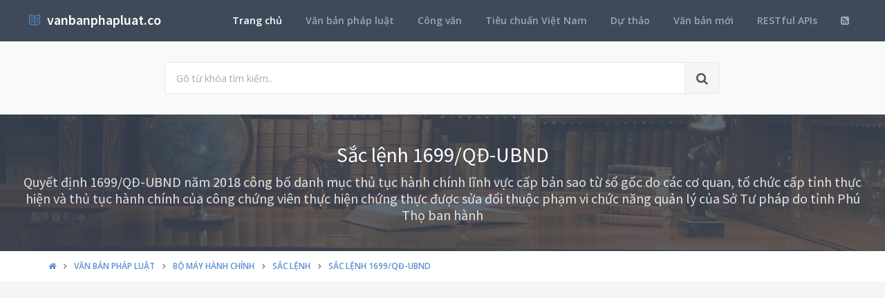

--- FILE ---
content_type: text/html; charset=utf-8
request_url: https://vanbanphapluat.co/quyet-dinh-1699-qd-ubnd-2018-cong-bo-thu-tuc-hanh-chinh-linh-vuc-cap-ban-sao-tu-so-goc-phu-tho
body_size: 12378
content:
<!DOCTYPE html>
<!--[if IE 9]>         <html class="ie9 no-focus" lang="en"> <![endif]-->
<!--[if gt IE 9]><!-->
<html class="no-focus" lang="en">
<!--<![endif]-->
<head>
    <meta charset="utf-8">
    <title>Quyết định 1699/QĐ-UBND 2018 c&#244;ng bố thủ tục h&#224;nh ch&#237;nh lĩnh vực cấp bản sao từ sổ gốc Ph&#250; Thọ</title>
    <meta name="author" content="vanbanphapluat.co">
    <meta name="viewport" content="width=device-width, initial-scale=1.0, maximum-scale=1.0, user-scalable=no">
    
    <link rel="canonical" href="https://vanbanphapluat.co/quyet-dinh-1699-qd-ubnd-2018-cong-bo-thu-tuc-hanh-chinh-linh-vuc-cap-ban-sao-tu-so-goc-phu-tho" />
    <link rel="alternate" type="application/rss+xml" title="Văn bản ph&#225;p luật: Quyết định 1699/QĐ-UBND 2018 c&#244;ng bố thủ tục h&#224;nh ch&#237;nh lĩnh vực cấp bản sao từ sổ gốc Ph&#250; Thọ RSS Feed" href="/rss/loai-van-ban/sac-lenh" />
    <meta property="article:section" content="Quyết định 1699/QĐ-UBND 2018 c&#244;ng bố thủ tục h&#224;nh ch&#237;nh lĩnh vực cấp bản sao từ sổ gốc Ph&#250; Thọ" />
    <meta name="description" content="Ng&#224;y 18/07/2018,Tỉnh Ph&#250; Thọ đ&#227; ban h&#224;nh Quyết định 1699/QĐ-UBND 2018 c&#244;ng bố thủ tục h&#224;nh ch&#237;nh lĩnh vực cấp bản sao từ sổ gốc Ph&#250; Thọ Thuộc lĩnh vực Bộ m&#225;y h&#224;nh ch&#237;nh v&#224; sẽ c&#243; hiệu lực kể từ ng&#224;y 18/07/2018" />
    <meta name="keywords" content="1699/QĐ-UBND, Sắc lệnh, Văn bản ph&#225;p luật, Tỉnh Ph&#250; Thọ, B&#249;i Minh Ch&#226;u, Bộ m&#225;y h&#224;nh ch&#237;nh" />
    <meta name="twitter:site" content="vanbanphapluat.co">
    <meta name="twitter:title" content="Quyết định 1699/QĐ-UBND 2018 c&#244;ng bố thủ tục h&#224;nh ch&#237;nh lĩnh vực cấp bản sao từ sổ gốc Ph&#250; Thọ">
    <meta name="twitter:description" content="Ng&#224;y 18/07/2018,Tỉnh Ph&#250; Thọ đ&#227; ban h&#224;nh Quyết định 1699/QĐ-UBND 2018 c&#244;ng bố thủ tục h&#224;nh ch&#237;nh lĩnh vực cấp bản sao từ sổ gốc Ph&#250; Thọ Thuộc lĩnh vực Bộ m&#225;y h&#224;nh ch&#237;nh v&#224; sẽ c&#243; hiệu lực kể từ ng&#224;y 18/07/2018">
    <meta name="twitter:url" content="https://vanbanphapluat.co/quyet-dinh-1699-qd-ubnd-2018-cong-bo-thu-tuc-hanh-chinh-linh-vuc-cap-ban-sao-tu-so-goc-phu-tho">
    <meta property="og:title" content="Quyết định 1699/QĐ-UBND 2018 c&#244;ng bố thủ tục h&#224;nh ch&#237;nh lĩnh vực cấp bản sao từ sổ gốc Ph&#250; Thọ" />
    <meta property="og:description" content="Ng&#224;y 18/07/2018,Tỉnh Ph&#250; Thọ đ&#227; ban h&#224;nh Quyết định 1699/QĐ-UBND 2018 c&#244;ng bố thủ tục h&#224;nh ch&#237;nh lĩnh vực cấp bản sao từ sổ gốc Ph&#250; Thọ Thuộc lĩnh vực Bộ m&#225;y h&#224;nh ch&#237;nh v&#224; sẽ c&#243; hiệu lực kể từ ng&#224;y 18/07/2018" />
    <meta property="og:url" content="https://vanbanphapluat.co/quyet-dinh-1699-qd-ubnd-2018-cong-bo-thu-tuc-hanh-chinh-linh-vuc-cap-ban-sao-tu-so-goc-phu-tho" />


    <link rel="shortcut icon" href="/Content/assets/icon/favicon.png">

    <link rel="icon" type="image/png" href="/Content/assets/icon/favicon.png" sizes="256x256">
    <link rel="icon" type="image/png" href="/Content/assets/icon/favicon_128.png" sizes="128x128">
    <link rel="icon" type="image/png" href="/Content/assets/icon/favicon_64.png" sizes="64x64">
    <link rel="icon" type="image/png" href="/Content/assets/icon/favicon_48.png" sizes="48x48">
    <link rel="apple-touch-icon" sizes="256x256" href="/Content/assets/icon/favicon.png">
    <link rel="apple-touch-icon" sizes="128x128" href="/Content/assets/icon/favicon_128.png">
    <link rel="apple-touch-icon" sizes="64x64" href="/Content/assets/icon/favicon_64.png">
    <link rel="apple-touch-icon" sizes="48x48" href="/Content/assets/icon/favicon_48.png">


    <link rel="preload" href="/Content/assets/fonts/fontawesome-webfont.woff2?v=4.7.0" as="font" type="woff2/font" />
    <link rel="preload" href="/Content/assets/fonts/Simple-Line-Icons.woff" as="font" type="woff2/font" />

    <link rel="preload" href="/styles_v3.css" as="style" onload="this.onload=null;this.rel='stylesheet'">
    <link rel="preload" href="//fonts.googleapis.com/css?family=Source+Sans+Pro:300,400,400italic,600,700%7COpen+Sans:300,400,400italic,600,700&display=swap" as="style" onload="this.onload=null;this.rel='stylesheet'">
    <noscript>
        <link rel="stylesheet" href="/styles_v3.css">
        <link rel="stylesheet" href="//fonts.googleapis.com/css?family=Source+Sans+Pro:300,400,400italic,600,700%7COpen+Sans:300,400,400italic,600,700&display=swap">
    </noscript>

</head>
<body>
    <div id="page-container" class="side-scroll header-navbar-transparent enable-cookies">

        <!-- Header -->
        <header id="header-navbar" class="content-mini content-mini-full" style="background:#3e4a59;">
            <div class="content-boxed">
                <ul class="nav-header pull-right">
                    <li class="hidden-md hidden-lg">
                        <button class="btn btn-link text-white pull-right" data-toggle="class-toggle" data-target=".js-nav-main-header" data-class="nav-main-header-o" type="button">
                            <i class="fa fa-navicon"></i>
                        </button>
                    </li>
                </ul>
                <!-- Main Header Navigation -->
                <ul class="js-nav-main-header nav-main-header pull-right">
                    <li class="text-right hidden-md hidden-lg">
                        <button class="btn btn-link text-white" data-toggle="class-toggle" data-target=".js-nav-main-header" data-class="nav-main-header-o" type="button">
                            <i class="fa fa-address-book"></i>
                        </button>
                    </li>
                    <li><a class="active" href="/">Trang chủ</a></li>
                    <li><a href="/csdl/van-ban-phap-luat">Văn bản pháp luật</a></li>
                    <li><a href="/csdl/cong-van">Công văn</a></li>
                    <li><a href="/csdl/tcvn">Tiêu chuẩn Việt Nam</a></li>
                    <li><a href="/csdl/du-thao">Dự thảo</a></li>
                    <li><a href="/van-ban-moi">Văn bản mới</a></li>
                    <li><a href="/restful-api">RESTful APIs</a></li>
                    <li><a href="/rss"><i class="fa fa-rss-square"></i></a></li>
                </ul>
                <!-- END Main Header Navigation -->
                <!-- Header Navigation Left -->
                <ul class="nav-header pull-left">
                    <li class="header-content">
                        <a class="h5" href="/" title="Hệ thống Văn bản pháp luật Việt Nam">
                            <i class="si si-book-open text-primary"></i>  &nbsp;<span class="h4 font-w600 text-white"> vanbanphapluat.co</span>
                        </a>
                    </li>
                </ul>
                <!-- END Header Navigation Left -->
            </div>
        </header>
        <!-- END Header -->
        <!-- Main Container -->
        <main id="main-container">
            <div class="bg-gray-lighter">
                <section class="content content-full content-boxed">
                    <!-- Section Content -->
                    <div class="row">
                        <div class="col-sm-8 col-sm-offset-2">

                            <form action="/tim-kiem" method="get">
                                <div class="input-group input-group-lg">
                                    <input class="form-control" id="kwd" name="kwd" type="text" placeholder="Gõ từ khóa tìm kiếm.." onfocus="$('#search-node').show()" onblur="$('#search-node').hide()">
                                    <div class="input-group-btn">
                                        <button class="btn btn-default"><i class="fa fa-search"></i></button>
                                    </div>
                                </div>
                            </form>
                            <div class="push-10-t" style="display:none;" id="search-node">
                                <p>
                                    <strong>Hướng dẫn tìm kiếm</strong><br />
                                    Nhập bất cứ thông tin bạn muốn tìm. Ví dụ: <span class="text-primary">Số hiệu</span>, <span class="text-primary">Loại văn bản</span>, <span class="text-primary">Lĩnh vực</span>, <span class="text-primary">Cơ quan ban hành</span>, <span class="text-primary">Người ký</span>...<br />
                                    Để tìm chính xác, hãy nhập từ khóa tìm kiếm trong ngoặc kép hoặc kết hợp các từ khóa. Ví dụ: <span class="text-primary">"Từ khóa 1"</span> <span class="text-primary">"Từ khóa 2"</span>...<br />
                                    Để thu hẹp phạm vi tìm kiếm bạn có thể sử dụng chức năng lọc văn bản bên dưới.
                                </p>
                            </div>
                        </div>
                    </div>
                    <!-- END Section Content -->
                </section>

            </div>
            


<div itemscope itemtype="http://schema.org/Article">
    <div itemprop="publisher" itemscope itemtype="https://schema.org/Organization">
        <meta itemprop="name" content="Văn bản pháp luật Việt Nam - www.vanbanphapluat.co">
        <div itemprop="logo" itemscope itemtype="https://schema.org/ImageObject">
            <meta itemprop="url" content="https://vanbanphapluat.co/Content/assets/logo.png">
            <meta itemprop="width" content="610">
            <meta itemprop="height" content="144">
        </div>
    </div>
    <meta itemscope itemprop="mainEntityOfPage" itemtype="https://schema.org/WebPage" itemid="https://vanbanphapluat.co/quyet-dinh-1699-qd-ubnd-2018-cong-bo-thu-tuc-hanh-chinh-linh-vuc-cap-ban-sao-tu-so-goc-phu-tho" />
        <meta itemprop="datePublished" content="2018-07-18T00:00:00+07:00" />
    <meta itemprop="dateModified" content="2018-07-20T00:00:00+07:00" />

    <div class="bg-image" style="background-image: url('/Content/assets/lib_bg.jpg');">
        <div class="bg-primary-dark-op">
            <section class="content content-full content-boxed">
                <div class="push-10-t push-10 text-center">
                    <h1 itemprop="headline" class="h2 text-white push-10 animated fadeInDown" data-toggle="appear" data-class="animated fadeInDown">Sắc lệnh 1699/QĐ-UBND</h1>
                        <h2 itemprop="description" class="h4 text-white-op animated fadeInDown" data-toggle="appear" data-class="animated fadeInDown">Quyết định 1699/QĐ-UBND năm 2018 c&#244;ng bố danh mục thủ tục h&#224;nh ch&#237;nh lĩnh vực cấp bản sao từ sổ gốc do c&#225;c cơ quan, tổ chức cấp tỉnh thực hiện v&#224; thủ tục h&#224;nh ch&#237;nh của c&#244;ng chứng vi&#234;n thực hiện chứng thực được sửa đổi thuộc phạm vi chức năng quản l&#253; của Sở Tư ph&#225;p do tỉnh Ph&#250; Thọ ban h&#224;nh</h2>
                </div>
            </section>
        </div>
    </div>
    <div class="bg-white">
        <section class="content content-mini content-mini-full content-boxed overflow-hidden">
            <div class="breadcrumbs">
                <div class="container">
                    <ol class="pull-left breadcrumb" itemscope itemtype="http://schema.org/BreadcrumbList">
                        <li itemprop="itemListElement" itemscope itemtype="http://schema.org/ListItem">
                            <a itemprop="item" href="/"><i itemprop="name" content="Trang chủ" class="fa fa-home"></i></a>
                            <meta itemprop="position" content="1" />
                        </li>
                        <li itemprop="itemListElement" itemscope itemtype="http://schema.org/ListItem">
                            <a itemprop="item" href="/csdl/van-ban-phap-luat"><span itemprop="name" content="Văn bản ph&#225;p luật">Văn bản ph&#225;p luật</span></a>
                            <meta itemprop="position" content="2" />
                        </li>

                            <li itemprop="itemListElement" itemscope itemtype="http://schema.org/ListItem">
                                <a itemprop="item" href="/linh-vuc/bo-may-hanh-chinh"><span itemprop="name" content="Văn bản ph&#225;p luật về Bộ m&#225;y h&#224;nh ch&#237;nh">Bộ m&#225;y h&#224;nh ch&#237;nh</span></a>
                                <meta itemprop="position" content="3" />
                            </li>
                            <li itemprop="itemListElement" itemscope itemtype="http://schema.org/ListItem">
                                <a itemprop="item" href="/linh-vuc/bo-may-hanh-chinh?l=sac-lenh"><span itemprop="name" content="Văn bản ph&#225;p luật về Bộ m&#225;y h&#224;nh ch&#237;nh - Sắc lệnh">Sắc lệnh</span></a>
                                <meta itemprop="position" content="4" />
                            </li>
                            <li itemprop="itemListElement" itemscope itemtype="http://schema.org/ListItem" class="active">
                                <a itemprop="item" href="/quyet-dinh-1699-qd-ubnd-2018-cong-bo-thu-tuc-hanh-chinh-linh-vuc-cap-ban-sao-tu-so-goc-phu-tho"><span itemprop="name" content="Quyết định 1699/QĐ-UBND 2018 c&#244;ng bố thủ tục h&#224;nh ch&#237;nh lĩnh vực cấp bản sao từ sổ gốc Ph&#250; Thọ">Sắc lệnh 1699/QĐ-UBND</span></a>
                                <meta itemprop="position" content="5" />
                            </li>
                    </ol>

                </div>

            </div>
        </section>
    </div>


    <section>
        <div class="container">
            <div class="row push-20-t" style="margin-bottom:-15px;">
                <div class="col-md-12">
                    <!-- vanbanphapluat_responsive_t8_2017 -->
<ins class="adsbygoogle"
     style="display:block"
     data-ad-client="ca-pub-4318815816536903"
     data-ad-slot="3896037042"
     data-ad-format="auto"></ins>
<script>
(adsbygoogle = window.adsbygoogle || []).push({});
</script>
                </div>
            </div>
        </div>
    </section>


    <section id="mainContent" class="content content-boxed overflow-hidden">
        <div class="row">
            <div class="col-md-12">
                <div class="block block-rounded">
                    <ul class="nav nav-tabs" data-toggle="tabs">
                        <li class="active">
                            <a href="#toan-van"><i class="si si-book-open"></i> Nội dung</a>
                        </li>
                        <li>
                            <a href="#luoc-do"><i class="fa fa-sitemap"></i> Lược đồ</a>
                        </li>
                        <li>
                            <a href="#van-ban-lien-quan"><i class="fa fa-object-group"></i> Văn bản liên quan</a>
                        </li>
                        <li>
                            <a href="#lich-su"><i class="fa fa-history"></i> Lịch sử hiệu lực</a>
                        </li>

                    </ul>
                    <div class="block-content tab-content">

                        <div class="tab-pane active" id="toan-van">
                            <div class="row">

                                <div class="col-md-8" itemprop="articleBody">

                                    
                                        <h2 class="push-10 h5">Nội dung toàn văn Quyết định 1699/QĐ-UBND 2018 c&#244;ng bố thủ tục h&#224;nh ch&#237;nh lĩnh vực cấp bản sao từ sổ gốc Ph&#250; Thọ</h2>
                                        <hr />

    

    <div>


<div>

<table border="0" cellspacing="0" cellpadding="0" style="border-collapse: collapse">
 <tbody><tr>
  <td width="223" valign="top" style="width: 167.4pt; padding: 0in 5.4pt 0in 5.4pt">
  <p align="center" style="margin-bottom: 6.0pt; text-align: center"><b><span style="font-size: 10.0pt">ỦY BAN NHÂN DÂN<br>
  TỈNH PHÚ THỌ<br>
  --------</span></b></p>
  </td>
  <td width="367" valign="top" style="width: 275.4pt; padding: 0in 5.4pt 0in 5.4pt">
  <p align="center" style="margin-bottom: 6.0pt; text-align: center"><b><span style="font-size: 10.0pt">CỘNG HÒA XÃ HỘI CHỦ NGHĨA VIỆT NAM<br>
  Độc lập - Tự do - Hạnh phúc <br>
  ---------------</span></b></p>
  </td>
 </tr>
 <tr>
  <td width="223" valign="top" style="width: 167.4pt; padding: 0in 5.4pt 0in 5.4pt">
  <p align="center" style="margin-bottom: 6.0pt; text-align: center"><span style="font-size: 10.0pt">Số: 1699/QĐ-UBND</span></p>
  </td>
  <td width="367" valign="top" style="width: 275.4pt; padding: 0in 5.4pt 0in 5.4pt">
  <p align="right" style="margin-bottom: 6.0pt; text-align: right"><i><span style="font-size: 10.0pt">Phú Thọ, ngày 18 tháng 7 năm 2018</span></i></p>
  </td>
 </tr>
</tbody></table>

<p style="margin-bottom: 6.0pt"><span style="font-size: 10.0pt">&nbsp;</span></p>

<p align="center" style="margin-bottom: 6.0pt; text-align: center"><b><span style="font-size: 12.0pt">QUYẾT ĐỊNH</span></b></p>

<p align="center" style="margin-bottom: 6.0pt; text-align: center"><span style="font-size: 10.0pt">VỀ VIỆC CÔNG BỐ DANH MỤC THỦ TỤC
HÀNH CHÍNH LĨNH VỰC CẤP BẢN SAO TỪ SỔ GỐC DO CÁC CƠ QUAN, TỔ CHỨC CẤP TỈNH THỰC
HIỆN VÀ THỦ TỤC HÀNH CHÍNH CỦA CÔNG CHỨNG VIÊN THỰC HIỆN CHỨNG THỰC ĐƯỢC SỬA
ĐỔI THUỘC PHẠM VI CHỨC NĂNG QUẢN LÝ CỦA SỞ TƯ PHÁP</span></p>

<p align="center" style="margin-bottom: 6.0pt; text-align: center"><b><span style="font-size: 12.0pt">CHỦ TỊCH ỦY BAN NHÂN DÂN TỈNH PHÚ
THỌ</span></b></p>

<p style="margin-bottom: 6.0pt"><i><span style="font-size: 10.0pt">Căn cứ Luật Tổ chức chính quyền địa phương ngày 19/6/2015;</span></i></p>

<p style="margin-bottom: 6.0pt"><i><span style="font-size: 10.0pt">Căn cứ Nghị định số <a class="ref" href="/nghi-dinh-63-2010-nd-cp-kiem-soat-thu-tuc-hanh-chinh" title="Nghị định 63/2010/NĐ-CP kiểm soát thủ tục hành chính">63/2010/NĐ-CP</a>  ngày 08/6/2010 của Chính
phủ về kiểm soát thủ tục hành chính;</span></i></p>

<p style="margin-bottom: 6.0pt"><i><span style="font-size: 10.0pt">Căn cứ Nghị định số <a class="ref" href="/nghi-dinh-92-2017-nd-cp-sua-doi-nghi-dinh-lien-quan-den-kiem-soat-thu-tuc-hanh-chinh" title="Nghị định 92/2017/NĐ-CP sửa đổi Nghị định liên quan đến kiểm soát thủ tục hành chính">92/2017/NĐ-CP</a>  ngày 07/8/2017 của Chính
phủ sửa đổi, bổ sung một số điều của các Nghị định liên quan đến kiểm soát thủ
tục hành chính;</span></i></p>

<p style="margin-bottom: 6.0pt"><i><span style="font-size: 10.0pt">Căn cứ Thông tư số <a class="ref" href="/thong-tu-02-2017-tt-vpcp-huong-dan-ve-nghiep-vu-kiem-soat-thu-tuc-hanh-chinh" title="Thông tư 02/2017/TT-VPCP hướng dẫn về nghiệp vụ kiểm soát thủ tục hành chính">02/2017/TT-VPCP</a>  ngày 31/10/2017 của Bộ
trưởng, Chủ nhiệm Văn phòng Chính phủ hướng dẫn về nghiệp vụ kiểm soát thủ tục
hành chính;</span></i></p>

<p style="margin-bottom: 6.0pt"><i><span style="font-size: 10.0pt">Căn cứ Quyết định số <a class="ref" href="/quyet-dinh-1024-qd-btp-2018-cong-bo-thu-tuc-hanh-chinh-duoc-sua-doi-linh-vuc-chung-thuc" title="Quyết định 1024/QĐ-BTP 2018 công bố thủ tục hành chính được sửa đổi lĩnh vực chứng thực">1024/QĐ-BTP</a>  ngày 09/5/2018 của Bộ
trưởng Bộ Tư pháp về việc công bố thủ tục hành chính được sửa đổi trong lĩnh
vực chứng thực thuộc phạm vi chức năng quản lý của Bộ Tư pháp;</span></i></p>

<p style="margin-bottom: 6.0pt"><i><span style="font-size: 10.0pt">Xét đề nghị của Giám đốc Sở Tư pháp,</span></i></p>

<p align="center" style="margin-bottom: 6.0pt; text-align: center"><b><span style="font-size: 12.0pt">QUYẾT ĐỊNH:</span></b></p>

<p style="margin-bottom: 6.0pt; background: white"><b><span lang="NL" style="font-size: 10.0pt; color: black">Đ</span></b><b><span lang="VI" style="font-size: 10.0pt; color: black">iều 1.</span></b><span lang="VI" style="font-size: 10.0pt; color: black">&nbsp;</span><span lang="NL" style="font-size: 10.0pt; color: black">Công bố kèm theo
Quyết định này Danh mục thủ tục hành chính lĩnh vực cấp bản sao từ sổ gốc do
các cơ quan, tổ chức cấp tỉnh thực hiện và thủ tục hành chính của công chứng
viên thực hiện chứng thực được sửa đổi thuộc phạm vi chức năng quản lý của Sở
Tư pháp.</span></p>

<p style="margin-bottom: 6.0pt; background: white"><b><span lang="VI" style="font-size: 10.0pt; color: black">Điều 2.</span></b><span lang="VI" style="font-size: 10.0pt; color: black">&nbsp;Quyết định
này có hiệu lực thi hành kể từ ngày ký</span><span style="font-size: 10.0pt; color: black">; </span></p>

<p style="margin-bottom: 6.0pt; background: white"><span style="font-size: 10.0pt; color: black">Các thủ tục hành chính
lĩnh vực </span><span lang="NL" style="font-size: 10.0pt; color: black">cấp bản sao từ sổ gốc và thủ tục hành chính của công chứng viên
thực hiện chứng thực </span><span style="font-size: 10.0pt; color: black">tại Quyết định số 1574/QĐ-UBND ngày 03/7/2017 của Chủ tịch UBND
tỉnh Phú Thọ, trái với Quyết định này hết hiệu lực thi hành.</span></p>

<p style="margin-bottom: 6.0pt; background: white"><b><span style="font-size: 10.0pt; color: black">Điều 3</span></b><span style="font-size: 10.0pt; color: black">. </span><span lang="NL" style="font-size: 10.0pt">Chánh Văn phòng UBND tỉnh; Giám đốc
Sở Tư pháp; Thủ trưởng các sở, ban, ngành; cơ quan, tổ chức quản lý Sổ gốc và
các tổ chức, cá nhân có liên quan chịu trách nhiệm thi hành Quyết định này./.</span></p>

<p style="margin-bottom: 6.0pt; background: white"><span lang="NL" style="font-size: 10.0pt">&nbsp;</span></p>

<table border="0" cellspacing="0" cellpadding="0" style="border-collapse: collapse">
 <tbody><tr>
  <td width="329" valign="top" style="width: 246.6pt; padding: 0in 5.4pt 0in 5.4pt">
  <p style="margin-bottom: 6.0pt"><b><i><span lang="NL" style="font-size: 8.0pt">&nbsp;</span></i></b></p>
  <p style="margin-bottom: 6.0pt"><b><i><span lang="NL" style="font-size: 10.0pt">Nơi nhận:</span></i></b><b><i><span lang="NL" style="font-size: 10.0pt"><br>
  </span></i></b><span lang="NL" style="font-size: 8.0pt">- Như
  Điều 3;<br>
  - Cục KSTTHC, Văn phòng Chính phủ;<br>
  - CT, các PCT UBND tỉnh;<br>
  - CVP, các PCVP UBND tỉnh;<br>
  - Chuyên viên NC1;<br>
  - Lưu: VT, KSTTHC (35b) .</span></p>
  </td>
  <td width="290" valign="top" style="width: 217.8pt; padding: 0in 5.4pt 0in 5.4pt">
  <p align="center" style="margin-bottom: 6.0pt; text-align: center"><b><span lang="NL" style="font-size: 10.0pt">CHỦ TỊCH<br>
  </span></b><span lang="NL" style="font-size: 10.0pt"><br>
  <br>
  </span><b><span lang="NL" style="font-size: 10.0pt"><br>
  <br>
  Bùi Minh Châu</span></b></p>
  </td>
 </tr>
</tbody></table>

</div>

<b><span lang="NL" style="font-size: 10.0pt; color: black"><br clear="all" style="page-break-before: always">
</span></b>

<div>

<p align="center" style="margin-bottom: 6.0pt; text-align: center"><b><span lang="NL" style="font-size: 12.0pt; color: black">DANH MỤC</span></b></p>

<p align="center" style="margin-bottom: 6.0pt; text-align: center"><span lang="NL" style="font-size: 10.0pt; color: black">THỦ TỤC HÀNH
CHÍNH LĨNH VỰC CẤP BẢN SAO TỪ SỔ GỐC DO CÁC CƠ QUAN, TỔ CHỨC CẤP TỈNH THỰC HIỆN
VÀ THỦ TỤC HÀNH CHÍNH CỦA CÔNG CHỨNG VIÊN THỰC HIỆN CHỨNG THỰC ĐƯỢC SỬA ĐỔI THUỘC
PHẠM VI CHỨC NĂNG QUẢN LÝ CỦA SỞ TƯ PHÁP<b><br>
</b><i>(Ban hành kèm theo Quyết định số&nbsp;&nbsp;&nbsp;&nbsp; /QĐ-UBND ngày&nbsp;&nbsp;&nbsp; tháng 7 năm 2018 của
Chủ tịch UBND tỉnh Phú Thọ)</i></span></p>

<table border="1" cellspacing="0" cellpadding="0" width="100%" style="width: 100.0%; border-collapse: collapse; border: none">
 <thead>
  <tr>
   <td width="47" style="width: 35.45pt; border: solid windowtext 1.0pt; padding: 1.4pt 5.4pt 1.4pt 5.4pt">
   <p align="center" style="margin-bottom: 6.0pt; text-align: center"><b><span style="font-size: 10.0pt; color: black">TT</span></b></p>
   </td>
   <td width="132" style="width: 99.25pt; border: solid windowtext 1.0pt; border-left: none; padding: 1.4pt 5.4pt 1.4pt 5.4pt">
   <p align="center" style="margin-bottom: 6.0pt; text-align: center"><b><span style="font-size: 10.0pt; color: black">Tên thủ tục hành
   chính</span></b></p>
   </td>
   <td width="255" style="width: 191.35pt; border: solid windowtext 1.0pt; border-left: none; padding: 1.4pt 5.4pt 1.4pt 5.4pt">
   <p align="center" style="margin-bottom: 6.0pt; text-align: center"><b><span style="font-size: 10.0pt; color: black">Thời hạn giải quyết</span></b></p>
   </td>
   <td width="208" style="width: 155.95pt; border: solid windowtext 1.0pt; border-left: none; padding: 1.4pt 5.4pt 1.4pt 5.4pt">
   <p align="center" style="margin-bottom: 6.0pt; text-align: center"><b><span style="font-size: 10.0pt; color: black">Địa điểm thực hiện</span></b></p>
   </td>
   <td width="94" style="width: 70.85pt; border: solid windowtext 1.0pt; border-left: none; padding: 1.4pt 5.4pt 1.4pt 5.4pt">
   <p align="center" style="margin-bottom: 6.0pt; text-align: center"><b><span style="font-size: 10.0pt; color: black">Phí, lệ phí (nếu có)</span></b></p>
   </td>
   <td width="236" style="width: 177.2pt; border: solid windowtext 1.0pt; border-left: none; padding: 1.4pt 5.4pt 1.4pt 5.4pt">
   <p align="center" style="margin-bottom: 6.0pt; text-align: center"><b><span style="font-size: 10.0pt; color: black">Văn bản quy phạm pháp
   luật quy định nội dung sửa đổi, bổ sung</span></b></p>
   </td>
  </tr>
 </thead>
 <tbody><tr>
  <td width="47" valign="top" style="width: 35.45pt; border: solid windowtext 1.0pt; border-top: none; padding: 1.4pt 5.4pt 1.4pt 5.4pt">
  <p style="margin-bottom: 6.0pt"><b><span style="font-size: 10.0pt; color: black">I</span></b></p>
  </td>
  <td width="926" colspan="5" style="width: 694.6pt; border-top: none; border-left: none; border-bottom: solid windowtext 1.0pt; border-right: solid windowtext 1.0pt; padding: 1.4pt 5.4pt 1.4pt 5.4pt">
  <p style="margin-bottom: 6.0pt"><b><span style="font-size: 10.0pt; color: black">THỦ TỤC HÀNH CHÍNH LĨNH VỰC CẤP BẢN </span></b><b><span lang="NL" style="font-size: 10.0pt; color: black">SAO TỪ SỔ GỐC
  DO CÁC CƠ QUAN, TỔ CHỨC CẤP TỈNH THỰC HIỆN</span></b></p>
  </td>
 </tr>
 <tr>
  <td width="47" valign="top" style="width: 35.45pt; border: solid windowtext 1.0pt; border-top: none; padding: 1.4pt 5.4pt 1.4pt 5.4pt">
  <p style="margin-bottom: 6.0pt"><span style="font-size: 10.0pt; color: black">1</span></p>
  </td>
  <td width="132" valign="top" style="width: 99.25pt; border-top: none; border-left: none; border-bottom: solid windowtext 1.0pt; border-right: solid windowtext 1.0pt; padding: 1.4pt 5.4pt 1.4pt 5.4pt">
  <p style="margin-bottom: 6.0pt"><span style="font-size: 10.0pt; color: black">Cấp bản sao từ sổ gốc</span></p>
  </td>
  <td width="255" valign="top" style="width: 191.35pt; border-top: none; border-left: none; border-bottom: solid windowtext 1.0pt; border-right: solid windowtext 1.0pt; padding: 1.4pt 5.4pt 1.4pt 5.4pt">
  <p style="margin-bottom: 6.0pt"><span style="font-size: 10.0pt; color: black">Trong ngày cơ quan, tổ chức tiếp nhận yêu cầu
  hoặc trong ngày làm việc tiếp theo, nếu tiếp nhận yêu cầu sau 15 giờ. Trong
  trường hợp yêu cầu cấp bản sao từ sổ gốc được gửi qua bưu điện thì thời hạn
  được thực hiện ngay sau khi cơ quan, tổ chức nhận đủ hồ sơ hợp lệ theo dấu
  bưu điện đến.</span></p>
  </td>
  <td width="208" valign="top" style="width: 155.95pt; border-top: none; border-left: none; border-bottom: solid windowtext 1.0pt; border-right: solid windowtext 1.0pt; padding: 1.4pt 5.4pt 1.4pt 5.4pt">
  <p style="margin-bottom: 6.0pt"><span style="font-size: 10.0pt; color: black">Cơ quan, tổ chức quản lý sổ gốc</span></p>
  </td>
  <td width="94" valign="top" style="width: 70.85pt; border-top: none; border-left: none; border-bottom: solid windowtext 1.0pt; border-right: solid windowtext 1.0pt; padding: 1.4pt 5.4pt 1.4pt 5.4pt">
  <p style="margin-bottom: 6.0pt"><span style="font-size: 10.0pt; color: black">Không </span></p>
  </td>
  <td width="236" valign="top" style="width: 177.2pt; border-top: none; border-left: none; border-bottom: solid windowtext 1.0pt; border-right: solid windowtext 1.0pt; padding: 1.4pt 5.4pt 1.4pt 5.4pt">
  <p style="margin-bottom: 6.0pt"><span style="font-size: 10.0pt; color: black">- Bỏ Thông tư liên tịch&nbsp;</span><span style="font-size: 10.0pt"><span style="color: black; text-decoration: none">158/2015/TTLT-BTC-BTP</span></span><span style="font-size: 10.0pt; color: black">&nbsp;ngày 12/10/2015
  của liên Bộ Tài chính, Bộ Tư pháp quy định mức thu, chế độ thu, nộp và quản
  lý lệ phí chứng thực bản sao từ bản chính, chứng thực chữ ký, chứng thực hợp
  đồng, giao dịch.</span></p>
  </td>
 </tr>
 <tr>
  <td width="47" valign="top" style="width: 35.45pt; border: solid windowtext 1.0pt; border-top: none; padding: 1.4pt 5.4pt 1.4pt 5.4pt">
  <p style="margin-bottom: 6.0pt"><b><span style="font-size: 10.0pt; color: black">II</span></b></p>
  </td>
  <td width="926" colspan="5" style="width: 694.6pt; border-top: none; border-left: none; border-bottom: solid windowtext 1.0pt; border-right: solid windowtext 1.0pt; padding: 1.4pt 5.4pt 1.4pt 5.4pt">
  <p style="margin-bottom: 6.0pt"><b><span style="font-size: 10.0pt; color: black">THỦ TỤC HÀNH CHÍNH CỦA CÔNG CHỨNG VIÊN
  THỰC HIỆN CHỨNG THỰC</span></b></p>
  </td>
 </tr>
 <tr>
  <td width="47" valign="top" style="width: 35.45pt; border: solid windowtext 1.0pt; border-top: none; padding: 1.4pt 5.4pt 1.4pt 5.4pt">
  <p style="margin-bottom: 6.0pt"><span style="font-size: 10.0pt; color: black">1</span></p>
  </td>
  <td width="132" valign="top" style="width: 99.25pt; border-top: none; border-left: none; border-bottom: solid windowtext 1.0pt; border-right: solid windowtext 1.0pt; padding: 1.4pt 5.4pt 1.4pt 5.4pt">
  <p style="margin-bottom: 6.0pt"><span style="font-size: 10.0pt">Chứng thực bản sao từ bản chính giấy tờ, văn bản do cơ
  quan, tổ chức có thẩm quyền của Việt Nam; cơ quan, tổ chức có thẩm quyền của
  nước ngoài; cơ quan, tổ chức có thẩm quyền của Việt Nam liên kết với cơ quan,
  tổ chức có thẩm quyền của nước ngoài cấp hoặc chứng nhận.</span></p>
  </td>
  <td width="255" valign="top" style="width: 191.35pt; border-top: none; border-left: none; border-bottom: solid windowtext 1.0pt; border-right: solid windowtext 1.0pt; padding: 1.4pt 5.4pt 1.4pt 5.4pt">
  <p style="margin-bottom: 6.0pt"><span style="font-size: 10.0pt; color: black">Trong ngày cơ quan, tổ chức tiếp nhận yêu cầu
  hoặc trong ngày làm việc tiếp theo, nếu tiếp nhận yêu cầu sau 15 giờ. Đối với
  trường hợp cùng một lúc yêu cầu chứng thực bản sao từ nhiều loại bản chính
  giấy tờ, văn bản; bản chính có nhiều trang; yêu cầu số lượng nhiều bản sao;
  nội dung giấy tờ, văn bản phức tạp khó kiểm tra, đối chiếu mà cơ quan, tổ
  chức thực hiện chứng thực không thể đáp ứng được thời hạn quy định nêu trên
  thì thời hạn chứng thực được kéo dài thêm không quá 02 (hai) ngày làm việc hoặc
  có thể dài hơn theo thỏa thuận bằng văn bản với người yêu cầu chứng thực.
  Trường hợp trả kết quả trong ngày làm việc tiếp theo hoặc phải kéo dài thời
  gian theo quy định thì người tiếp nhận hồ sơ phải có phiếu hẹn ghi rõ thời
  gian (giờ, ngày) trả kết quả cho người yêu cầu chứng thực.</span></p>
  </td>
  <td width="208" valign="top" style="width: 155.95pt; border-top: none; border-left: none; border-bottom: solid windowtext 1.0pt; border-right: solid windowtext 1.0pt; padding: 1.4pt 5.4pt 1.4pt 5.4pt">
  <p style="margin-bottom: 6.0pt"><span style="font-size: 10.0pt">Phòng Công chứng số I của Sở Tư pháp, đường Nguyễn Tất
  Thành, phường Tân Dân, thành phố Việt Trì, tỉnh Phú Thọ, điện thoại:
  02103844058. Hoặc Phòng Công chứng số II của Sở Tư pháp, phố Nguyễn Du,
  phường Âu Cơ, thị xã Phú Thọ, tỉnh Phú Thọ, điện thoại: 0210820734. Hoặc các
  tổ chức hành nghề công chứng trên địa bàn tỉnh.</span></p>
  </td>
  <td width="94" valign="top" style="width: 70.85pt; border-top: none; border-left: none; border-bottom: solid windowtext 1.0pt; border-right: solid windowtext 1.0pt; padding: 1.4pt 5.4pt 1.4pt 5.4pt">
  <p style="margin-bottom: 6.0pt"><span style="font-size: 10.0pt; color: black">2.000 đồng/trang đối với trang thứ nhất, trang
  thứ hai; từ trang thứ ba trở lên mỗi trang thu 1.000 đồng/trang, nhưng mức
  thu tối đa không quá 200.000 đồng/bản.</span></p>
  </td>
  <td width="236" valign="top" style="width: 177.2pt; border-top: none; border-left: none; border-bottom: solid windowtext 1.0pt; border-right: solid windowtext 1.0pt; padding: 1.4pt 5.4pt 1.4pt 5.4pt">
  <p style="margin-bottom: 6.0pt"><span style="font-size: 10.0pt; color: black">Thông tư số&nbsp;</span><span style="font-size: 10.0pt"><span style="color: black; text-decoration: none">257/2016/TT-BTC</span></span><span style="font-size: 10.0pt; color: black">&nbsp;ngày 11/11/2016
  của Bộ Tài chính quy định mức thu, chế độ thu, nộp, quản lý, sử dụng phí công
  chứng; phí chứng thực; phí thẩm định tiêu chuẩn, điều kiện hành nghề công
  chứng; phí thẩm định điều kiện hoạt động văn phòng công chứng; lệ phí cấp thẻ
  công chứng viên.</span></p>
  <p style="margin-bottom: 6.0pt"><span style="font-size: 10.0pt; color: black">&nbsp;</span></p>
  </td>
 </tr>
 <tr>
  <td width="47" valign="top" style="width: 35.45pt; border: solid windowtext 1.0pt; border-top: none; padding: 1.4pt 5.4pt 1.4pt 5.4pt">
  <p style="margin-bottom: 6.0pt"><span style="font-size: 10.0pt; color: black">2</span></p>
  </td>
  <td width="132" valign="top" style="width: 99.25pt; border-top: none; border-left: none; border-bottom: solid windowtext 1.0pt; border-right: solid windowtext 1.0pt; padding: 1.4pt 5.4pt 1.4pt 5.4pt">
  <p style="margin-bottom: 6.0pt"><span style="font-size: 10.0pt">Chứng thực chữ ký trong các giấy tờ, văn bản (áp dụng cho
  cả trường hợp chứng thực điểm chỉ và trường hợp người yêu cầu chứng thực
  không ký, không điểm chỉ được)</span></p>
  </td>
  <td width="255" valign="top" style="width: 191.35pt; border-top: none; border-left: none; border-bottom: solid windowtext 1.0pt; border-right: solid windowtext 1.0pt; padding: 1.4pt 5.4pt 1.4pt 5.4pt">
  <p style="margin-bottom: 6.0pt"><span style="font-size: 10.0pt; color: black">Trong ngày Phòng Công chứng hoặc các tổ chức
  hành nghề công chứng tiếp nhận yêu cầu hoặc trong ngày làm việc tiếp theo,
  nếu tiếp nhận yêu cầu sau 15 giờ. <i>Trường hợp trả kết quả trong ngày làm
  việc tiếp theo thì người tiếp nhận hồ sơ phải có phiếu hẹn ghi rõ thời gian
  (giờ, ngày) trả kết quả cho người yêu cầu chứng thực.</i></span></p>
  </td>
  <td width="208" valign="top" style="width: 155.95pt; border-top: none; border-left: none; border-bottom: solid windowtext 1.0pt; border-right: solid windowtext 1.0pt; padding: 1.4pt 5.4pt 1.4pt 5.4pt">
  <p style="margin-bottom: 6.0pt"><span style="font-size: 10.0pt">Phòng Công chứng số I của Sở Tư pháp, đường Nguyễn Tất
  Thành, phường Tân Dân, thành phố Việt Trì, tỉnh Phú Thọ, điện thoại:
  02103844058. Hoặc Phòng Công chứng số II của Sở Tư pháp, phố Nguyễn Du,
  phường Âu Cơ, thị xã Phú Thọ, tỉnh Phú Thọ, điện thoại: 0210820734. Hoặc các
  tổ chức hành nghề công chứng trên địa bàn tỉnh.</span></p>
  </td>
  <td width="94" valign="top" style="width: 70.85pt; border-top: none; border-left: none; border-bottom: solid windowtext 1.0pt; border-right: solid windowtext 1.0pt; padding: 1.4pt 5.4pt 1.4pt 5.4pt">
  <p style="margin-bottom: 6.0pt"><span style="font-size: 10.0pt">10.000 đồng/trường hợp (trường hợp được hiểu là một hoặc
  nhiều chữ ký trong một giấy tờ, văn bản).</span></p>
  </td>
  <td width="236" valign="top" style="width: 177.2pt; border-top: none; border-left: none; border-bottom: solid windowtext 1.0pt; border-right: solid windowtext 1.0pt; padding: 1.4pt 5.4pt 1.4pt 5.4pt">
  <p style="margin-bottom: 6.0pt"><span style="font-size: 10.0pt">Thông tư số&nbsp;</span><span style="font-size: 10.0pt"><span style="color: windowtext; text-decoration: none">257/2016/TT-BTC</span></span><span style="font-size: 10.0pt">&nbsp;ngày 11/11/2016 của Bộ Tài
  chính quy định mức thu, chế độ thu, nộp, quản lý, sử dụng phí công chứng; phí
  chứng thực; phí thẩm định tiêu chuẩn, điều kiện hành nghề công chứng; phí
  thẩm định điều kiện hoạt động văn phòng công chứng; lệ phí cấp thẻ công chứng
  viên</span></p>
  <p style="margin-bottom: 6.0pt"><span style="font-size: 10.0pt">&nbsp;</span></p>
  </td>
 </tr>
</tbody></table>

<p style="margin-bottom: 6.0pt"><span style="font-size: 10.0pt">&nbsp;</span></p>

<p style="margin-bottom: 6.0pt"><span style="font-size: 10.0pt">&nbsp;</span></p>

</div>


</div>

    

                                    <div id="endOfContent"></div>
                                </div>

                                <div class="col-md-4">

                                    <div id="info-hold">
                                        <div class="view pull-left"><p>Đã xem: <strong id="vbplViewer" class="text-success"></strong></p></div>
                                        <div class="pull-right">
                                            <div class="pull-left">Đánh giá: &nbsp; </div>
                                            <div class="pull-left">
                                                <div id="rate" style="color:orange;"></div> &nbsp;
                                            </div>
                                        </div>
                                    </div>


                                    <div class="push-10-b" style="margin-bottom:15px;">
                                        <!-- vanbanphapluat_responsive_t8_2017 -->
<ins class="adsbygoogle"
     style="display:block"
     data-ad-client="ca-pub-4318815816536903"
     data-ad-slot="3896037042"
     data-ad-format="auto"></ins>
<script>
(adsbygoogle = window.adsbygoogle || []).push({});
</script>
                                    </div>


                                    <table class="table table-striped table-bordered table-header-bg">
                                        <thead>
                                            <tr>
                                                <th class="text-center" colspan="2"><h2 class="h6">Thuộc tính Văn bản ph&#225;p luật 1699/QĐ-UBND</h2></th>
                                            </tr>
                                        </thead>
                                        <tr>
                                            <td width="45%">Loại văn bản</td>
                                            <td><a class="text-primary" href="/loai-van-ban/sac-lenh">Sắc lệnh</a></td>
                                        </tr>
                                        <tr>
                                            <td>Số hiệu</td>
                                            <td>1699/QĐ-UBND</td>
                                        </tr>
                                        <tr>
                                            <td>Cơ quan ban hành</td>
                                            <td>
                                                <div itemprop="author" itemscope itemtype="http://schema.org/Organization">
                                                    <a itemprop="name" content="Tỉnh Phú Thọ" class="text-primary" href="/co-quan-ban-hanh/tinh-phu-tho">Tỉnh Phú Thọ</a>
                                                </div>
                                            </td>
                                        </tr>
                                        <tr>
                                            <td>Người ký</td>
                                            <td>
                                                <div itemprop="author" itemscope itemtype="https://schema.org/Person">
                                                    <a itemprop="name" content="Bùi Minh Châu" class="text-primary" href="/nguoi-ky/bui-minh-chau">Bùi Minh Châu</a>
                                                </div>
                                            </td>
                                        </tr>
                                        <tr>
                                            <td>Ngày ban hành</td>
                                            <td>18/07/2018</td>
                                        </tr>
                                        <tr>
                                            <td>Ngày hiệu lực</td>
                                            <td>18/07/2018</td>
                                        </tr>
                                        <tr>
                                            <td>Ngày công báo</td>
                                            <td>...</td>
                                        </tr>
                                        <tr>
                                            <td>Số công báo</td>
                                            <td></td>
                                        </tr>
                                        <tr>
                                            <td>Lĩnh vực</td>
                                            <td><a class="text-primary" href="/linh-vuc/bo-may-hanh-chinh">Bộ máy hành chính</a></td>
                                        </tr>
                                        <tr>
                                            <td>Tình trạng hiệu lực</td>
                                            <td>
                                                <a class="text-primary" href="/tinh-trang-hieu-luc/con-hieu-luc">C&#242;n hiệu lực</a>
                                            </td>
                                        </tr>
                                        <tr>
                                            <td>Cập nhật</td>
                                            <td>8 năm trước</td>
                                        </tr>
                                        <tr>
                                            <td colspan="2">
                                                <a class="btn btn-success btn-block " href="/cap-nhat-thong-tin/quyet-dinh-1699-qd-ubnd-2018-cong-bo-thu-tuc-hanh-chinh-linh-vuc-cap-ban-sao-tu-so-goc-phu-tho" data-toggle="modal" data-target="#myModal"><i class="fa fa-refresh"></i> Yêu cầu cập nhật văn bản này</a>
                                                <div class="modal fade" id="myModal" tabindex="-1" role="dialog" aria-labelledby="myModalLabel" aria-hidden="true">
                                                    <div class="modal-dialog">
                                                        <div class="modal-content">

                                                        </div>
                                                    </div>
                                                </div>
                                            </td>
                                        </tr>
                                    </table>


                                    


                                        <div class="row" id="download">
                                            <div class="col-md-12">
                                                <table class="table table-striped table-bordered table-header-bg">
                                                    <thead>
                                                        <tr>
                                                            <th class="text-center" colspan="2"><h2 class="h6">Download Văn bản ph&#225;p luật 1699/QĐ-UBND</h2></th>
                                                        </tr>
                                                    </thead>
                                                </table>
                                            </div>

                                                <div class="col-md-12 push-15-t">
                                                    <table class="block-table table-bordered text-center">
                                                        <tbody>
                                                            <tr>
                                                                <td class="bg-danger" style="width: 30%;">
                                                                    <div class="push-20 push-20-t">
                                                                        <a href="/data/2018/07/362052_1699-qd-ubnd.doc" onclick="window.location.href='/data/2018/07/362052_1699-qd-ubnd.doc?save'; return false;"><i class="fa fa-file-word-o fa-3x text-white-op"></i></a>
                                                                    </div>
                                                                </td>
                                                                <td class="bg-gray-lighter">
                                                                    <div class="h1 font-w700"><span class="h2 text-muted"></span> <a href="/data/2018/07/362052_1699-qd-ubnd.doc" onclick="window.location.href='/data/2018/07/362052_1699-qd-ubnd.doc?save'; return false;">DOC</a></div>
                                                                    <div class="h5 text-muted text-uppercase push-5-t"><a href="/data/2018/07/362052_1699-qd-ubnd.doc" onclick="window.location.href='/data/2018/07/362052_1699-qd-ubnd.doc?save'; return false;">File văn bản word <small class="font-s13">(50KB)</small></a></div>
                                                                </td>
                                                            </tr>
                                                        </tbody>
                                                    </table>
                                                </div>
                                        </div>
                                    <div id="stick_ads" class="push-10-b" style="margin-top:15px;">
                                        <!-- vanbanphapluat_responsive_t8_2017 -->
<ins class="adsbygoogle"
     style="display:block"
     data-ad-client="ca-pub-4318815816536903"
     data-ad-slot="3896037042"
     data-ad-format="auto"></ins>
<script>
(adsbygoogle = window.adsbygoogle || []).push({});
</script>
                                    </div>

                                </div>
                            </div>
                        </div>


                        <div class="tab-pane" id="luoc-do">
                            <h2 class="push-10 h5">Lược đồ Quyết định 1699/QĐ-UBND 2018 c&#244;ng bố thủ tục h&#224;nh ch&#237;nh lĩnh vực cấp bản sao từ sổ gốc Ph&#250; Thọ</h2>
                            <hr />
                            <div class="row">
                                <div class="col-md-4">
                                    <div class="block block-themed block-bordered">
                                        <div class="block-header bg-primary">
                                            <ul class="block-options">
                                                <li>
                                                    <button type="button" data-toggle="block-option" data-action="content_toggle"><i class="si si-arrow-up"></i></button>
                                                </li>
                                            </ul>
                                            <h3 class="block-title">Văn bản bị sửa đổi, bổ sung</h3>
                                        </div>
                                        <div class="block-content block-docref">
                                            <div data-toggle="slimscroll" data-color="#568bce" data-always-visible="true">
                                                <ul class="fa-ul">
                                                </ul>
                                            </div>
                                        </div>
                                    </div>
                                </div>

                                <div class="col-md-4">
                                    <div class="block block-themed block-bordered">
                                        <div class="block-header bg-success">
                                            <ul class="block-options">
                                                <li>
                                                    <button type="button" data-toggle="block-option" data-action="content_toggle"><i class="si si-arrow-up"></i></button>
                                                </li>
                                            </ul>
                                            <h3 class="block-title">Văn bản liên quan ngôn ngữ</h3>
                                        </div>
                                        <div class="block-content block-docref">
                                            <div data-toggle="slimscroll" data-color="#568bce" data-always-visible="true">
                                                <ul class="fa-ul">
                                                                                                    </ul>
                                            </div>
                                        </div>
                                    </div>
                                </div>

                                <div class="col-md-4 pull-right">
                                    <div class="block block-themed block-bordered">
                                        <div class="block-header bg-primary">
                                            <ul class="block-options">
                                                <li>
                                                    <button type="button" data-toggle="block-option" data-action="content_toggle"><i class="si si-arrow-up"></i></button>
                                                </li>
                                            </ul>
                                            <h3 class="block-title">Văn bản sửa đổi, bổ sung</h3>
                                        </div>
                                        <div class="block-content block-docref">
                                            <div data-toggle="slimscroll" data-color="#568bce" data-always-visible="true">
                                                <ul class="fa-ul">
                                                </ul>
                                            </div>
                                        </div>
                                    </div>
                                </div>
                            </div>

                            <div class="row">
                                <div class="col-md-4">
                                    <div class="block block-themed block-bordered">
                                        <div class="block-header bg-primary">
                                            <ul class="block-options">
                                                <li>
                                                    <button type="button" data-toggle="block-option" data-action="content_toggle"><i class="si si-arrow-up"></i></button>
                                                </li>
                                            </ul>
                                            <h3 class="block-title">Văn bản bị đính chính</h3>
                                        </div>
                                        <div class="block-content block-docref">
                                            <div data-toggle="slimscroll" data-color="#568bce" data-always-visible="true">
                                                <ul class="fa-ul">
                                                </ul>
                                            </div>
                                        </div>
                                    </div>
                                </div>

                                <div class="col-md-4">
                                    <div class="block block-themed block-bordered">
                                        <div class="block-header bg-primary">
                                            <ul class="block-options">
                                                <li>
                                                    <button type="button" data-toggle="block-option" data-action="content_toggle"><i class="si si-arrow-up"></i></button>
                                                </li>
                                            </ul>
                                            <h3 class="block-title">Văn bản được hướng dẫn</h3>
                                        </div>
                                        <div class="block-content block-docref">
                                            <div data-toggle="slimscroll" data-color="#568bce" data-always-visible="true">
                                                <ul class="fa-ul">
                                                </ul>
                                            </div>
                                        </div>
                                    </div>
                                </div>

                                <div class="col-md-4">
                                    <div class="block block-themed block-bordered">
                                        <div class="block-header bg-primary">
                                            <ul class="block-options">
                                                <li>
                                                    <button type="button" data-toggle="block-option" data-action="content_toggle"><i class="si si-arrow-up"></i></button>
                                                </li>
                                            </ul>
                                            <h3 class="block-title">Văn bản đính chính</h3>
                                        </div>
                                        <div class="block-content block-docref">
                                            <div data-toggle="slimscroll" data-color="#568bce" data-always-visible="true">
                                                <ul class="fa-ul">
                                                </ul>
                                            </div>
                                        </div>
                                    </div>
                                </div>
                            </div>

                            <div class="row">
                                <div class="col-md-4">
                                    <div class="block block-themed block-bordered">
                                        <div class="block-header bg-primary">
                                            <ul class="block-options">
                                                <li>
                                                    <button type="button" data-toggle="block-option" data-action="content_toggle"><i class="si si-arrow-up"></i></button>
                                                </li>
                                            </ul>
                                            <h3 class="block-title">Văn bản bị thay thế</h3>
                                        </div>
                                        <div class="block-content block-docref">
                                            <div data-toggle="slimscroll" data-color="#568bce" data-always-visible="true">
                                                <ul class="fa-ul">
                                                </ul>
                                            </div>
                                        </div>
                                    </div>
                                </div>

                                <div class="col-md-4">
                                    <div class="block block-themed block-bordered">
                                        <div class="block-header bg-danger">
                                            <ul class="block-options">
                                                <li>
                                                    <button type="button" data-toggle="block-option" data-action="content_toggle"><i class="si si-arrow-up"></i></button>
                                                </li>
                                            </ul>
                                            <h3 class="block-title">Văn bản hiện thời</h3>
                                        </div>
                                        <div class="block-content block-docref">
                                            <div data-toggle="slimscroll" data-color="#568bce" data-always-visible="true">
                                                <table class="table table-striped table-header-bg">
                                                    <tr>
                                                        <td colspan="2"><strong class="text-danger">Quyết định 1699/QĐ-UBND 2018 c&#244;ng bố thủ tục h&#224;nh ch&#237;nh lĩnh vực cấp bản sao từ sổ gốc Ph&#250; Thọ</strong></td>
                                                    </tr>
                                                    <tr>
                                                        <td width="45%">Loại văn bản</td>
                                                        <td><a class="text-primary" href="/loai-van-ban/sac-lenh">Sắc lệnh</a></td>
                                                    </tr>
                                                    <tr>
                                                        <td>Số hiệu</td>
                                                        <td>1699/QĐ-UBND</td>
                                                    </tr>
                                                    <tr>
                                                        <td>Cơ quan ban hành</td>
                                                        <td><a class="text-primary" href="/co-quan-ban-hanh/tinh-phu-tho">Tỉnh Phú Thọ</a></td>
                                                    </tr>
                                                    <tr>
                                                        <td>Người ký</td>
                                                        <td><a class="text-primary" href="/nguoi-ky/bui-minh-chau">Bùi Minh Châu</a></td>
                                                    </tr>
                                                    <tr>
                                                        <td>Ngày ban hành</td>
                                                        <td>18/07/2018</td>
                                                    </tr>
                                                    <tr>
                                                        <td>Ngày hiệu lực</td>
                                                        <td>18/07/2018</td>
                                                    </tr>
                                                    <tr>
                                                        <td>Ngày công báo</td>
                                                        <td>...</td>
                                                    </tr>
                                                    <tr>
                                                        <td>Số công báo</td>
                                                        <td></td>
                                                    </tr>
                                                    <tr>
                                                        <td>Lĩnh vực</td>
                                                        <td><a class="text-primary" href="/linh-vuc/bo-may-hanh-chinh">Bộ máy hành chính</a></td>
                                                    </tr>
                                                    <tr>
                                                        <td>Tình trạng hiệu lực</td>
                                                        <td>
                                                            <a class="text-primary" href="/tinh-trang-hieu-luc/con-hieu-luc">C&#242;n hiệu lực</a>
                                                        </td>
                                                    </tr>
                                                    <tr>
                                                        <td>Cập nhật</td>
                                                        <td>8 năm trước</td>
                                                    </tr>
                                                </table>
                                            </div>
                                        </div>
                                    </div>
                                </div>

                                <div class="col-md-4">
                                    <div class="block block-themed block-bordered">
                                        <div class="block-header bg-primary">
                                            <ul class="block-options">
                                                <li>
                                                    <button type="button" data-toggle="block-option" data-action="content_toggle"><i class="si si-arrow-up"></i></button>
                                                </li>
                                            </ul>
                                            <h3 class="block-title">Văn bản thay thế</h3>
                                        </div>
                                        <div class="block-content block-docref">
                                            <div data-toggle="slimscroll" data-color="#568bce" data-always-visible="true">
                                                <ul class="fa-ul">
                                                </ul>
                                            </div>
                                        </div>
                                    </div>
                                </div>
                            </div>

                            <div class="row">
                                <div class="col-md-4">
                                    <div class="block block-themed block-bordered">
                                        <div class="block-header bg-primary">
                                            <ul class="block-options">
                                                <li>
                                                    <button type="button" data-toggle="block-option" data-action="content_toggle"><i class="si si-arrow-up"></i></button>
                                                </li>
                                            </ul>
                                            <h3 class="block-title">Văn bản được dẫn chiếu</h3>
                                        </div>
                                        <div class="block-content block-docref">
                                            <div data-toggle="slimscroll" data-color="#568bce" data-always-visible="true">
                                                <ul class="fa-ul">
                                                </ul>
                                            </div>
                                        </div>
                                    </div>
                                </div>

                                <div class="col-md-4">
                                    <div class="block block-themed block-bordered">
                                        <div class="block-header bg-primary">
                                            <ul class="block-options">
                                                <li>
                                                    <button type="button" data-toggle="block-option" data-action="content_toggle"><i class="si si-arrow-up"></i></button>
                                                </li>
                                            </ul>
                                            <h3 class="block-title">Văn bản hướng dẫn</h3>
                                        </div>
                                        <div class="block-content block-docref">
                                            <div data-toggle="slimscroll" data-color="#568bce" data-always-visible="true">
                                                <ul class="fa-ul">
                                                </ul>
                                            </div>
                                        </div>
                                    </div>
                                </div>

                                <div class="col-md-4">
                                    <div class="block block-themed block-bordered">
                                        <div class="block-header bg-primary">
                                            <ul class="block-options">
                                                <li>
                                                    <button type="button" data-toggle="block-option" data-action="content_toggle"><i class="si si-arrow-up"></i></button>
                                                </li>
                                            </ul>
                                            <h3 class="block-title">Văn bản được hợp nhất</h3>
                                        </div>
                                        <div class="block-content block-docref">
                                            <div data-toggle="slimscroll" data-color="#568bce" data-always-visible="true">
                                                <ul class="fa-ul">
                                                </ul>
                                            </div>
                                        </div>
                                    </div>
                                </div>
                            </div>

                            <div class="row">
                                <div class="col-md-4">
                                    <div class="block block-themed block-bordered">
                                        <div class="block-header bg-primary">
                                            <ul class="block-options">
                                                <li>
                                                    <button type="button" data-toggle="block-option" data-action="content_toggle"><i class="si si-arrow-up"></i></button>
                                                </li>
                                            </ul>
                                            <h3 class="block-title">Văn bản được căn cứ</h3>
                                        </div>
                                        <div class="block-content block-docref">
                                            <div data-toggle="slimscroll" data-color="#568bce" data-always-visible="true">
                                                <ul class="fa-ul">
                                                        <li class="push-10"><i class="fa fa-file-word-o fa-li"></i> <a class="text-primary-dark" href="/nghi-dinh-63-2010-nd-cp-kiem-soat-thu-tuc-hanh-chinh#luoc-do">Nghị định 63/2010/NĐ-CP kiểm so&#225;t thủ tục h&#224;nh ch&#237;nh</a></li>
                                                        <li class="push-10"><i class="fa fa-file-word-o fa-li"></i> <a class="text-primary-dark" href="/luat-to-chuc-chinh-quyen-dia-phuong-2015#luoc-do">Luật tổ chức ch&#237;nh quyền địa phương 2015</a></li>
                                                        <li class="push-10"><i class="fa fa-file-word-o fa-li"></i> <a class="text-primary-dark" href="/nghi-dinh-92-2017-nd-cp-sua-doi-nghi-dinh-lien-quan-den-kiem-soat-thu-tuc-hanh-chinh#luoc-do">Nghị định 92/2017/NĐ-CP sửa đổi Nghị định li&#234;n quan đến kiểm so&#225;t thủ tục h&#224;nh ch&#237;nh</a></li>
                                                        <li class="push-10"><i class="fa fa-file-word-o fa-li"></i> <a class="text-primary-dark" href="/thong-tu-02-2017-tt-vpcp-huong-dan-ve-nghiep-vu-kiem-soat-thu-tuc-hanh-chinh#luoc-do">Th&#244;ng tư 02/2017/TT-VPCP hướng dẫn về nghiệp vụ kiểm so&#225;t thủ tục h&#224;nh ch&#237;nh</a></li>
                                                        <li class="push-10"><i class="fa fa-file-word-o fa-li"></i> <a class="text-primary-dark" href="/quyet-dinh-1024-qd-btp-2018-cong-bo-thu-tuc-hanh-chinh-duoc-sua-doi-linh-vuc-chung-thuc#luoc-do">Quyết định 1024/QĐ-BTP 2018 c&#244;ng bố thủ tục h&#224;nh ch&#237;nh được sửa đổi lĩnh vực chứng thực</a></li>
                                                </ul>
                                            </div>
                                        </div>
                                    </div>
                                </div>

                                <div class="col-md-4 pull-right">
                                    <div class="block block-themed block-bordered">
                                        <div class="block-header bg-primary">
                                            <ul class="block-options">
                                                <li>
                                                    <button type="button" data-toggle="block-option" data-action="content_toggle"><i class="si si-arrow-up"></i></button>
                                                </li>
                                            </ul>
                                            <h3 class="block-title">Văn bản hợp nhất</h3>
                                        </div>
                                        <div class="block-content block-docref">
                                            <div data-toggle="slimscroll" data-color="#568bce" data-always-visible="true">
                                                <ul class="fa-ul">
                                                </ul>
                                            </div>
                                        </div>
                                    </div>
                                </div>
                            </div>
                        </div>


                        <div class="tab-pane  js-gallery" id="van-ban-lien-quan">

                            <h2 class="push-10 h5">Văn bản liên quan Quyết định 1699/QĐ-UBND 2018 c&#244;ng bố thủ tục h&#224;nh ch&#237;nh lĩnh vực cấp bản sao từ sổ gốc Ph&#250; Thọ</h2>
                            <hr />



<div class="row items-push">
    <div class="col-md-12">

        <div class="row">
            <div class="col-md-9 col-sm-8">

                <div class="row doc-summary">
                        <div class="col-md-3 col-sm-3 col-xs-12 text-center">
                            <a href="/medium/2010/06/139787_63-2010-nd-cp.png" class="img-link img-thumb" title="Nghị định 63/2010/NĐ-CP kiểm so&#225;t thủ tục h&#224;nh ch&#237;nh">
                                <img src="[data-uri]" data-src="/thumbs/2010/06/139787_63-2010-nd-cp.png" class="lazyload img-responsive" alt="Nghị định 63/2010/NĐ-CP kiểm so&#225;t thủ tục h&#224;nh ch&#237;nh" />
                            </a>
                        </div>

                    <div class="col-md-9 col-sm-9 col-xs-12">
                        <h4 class="push-5"><a title="Nghị định 63/2010/NĐ-CP kiểm so&#225;t thủ tục h&#224;nh ch&#237;nh" href="/nghi-dinh-63-2010-nd-cp-kiem-soat-thu-tuc-hanh-chinh">Nghị định 63/2010/NĐ-CP</a></h4>
                        <div class="font-s13">
                            <div class="push-30">
                                Nghị định 63/2010/NĐ-CP về kiểm soát thủ tục hành chính
                            </div>
                        </div>
                    </div>
                </div>
            </div>
            <div class="col-md-3 font-s13 push-20-t col-sm-4 col-xs-12 pull-right">
                <div>Ban hành: <strong class="text-primary pull-right">08/06/2010</strong></div>
                <div class="push-5-t">Ngày hiệu lực: <strong class="text-success pull-right">14/10/2010</strong></div>
                    <div class="push-5-t">Hiệu lực: <strong class="pull-right text-success">C&#242;n hiệu lực</strong></div>
                <div class="push-5-t">Cập nhật: <span class="pull-right">16 năm trước</span></div>
            </div>
        </div>
    </div>

    <div class="col-md-12">
        <div class="text-quick block-content block-content-full block-content-mini bg-gray-light">
            <div class="row">
                <a class="col-md-2 col-xs-6 text-primary-dark" href="/nghi-dinh-63-2010-nd-cp-kiem-soat-thu-tuc-hanh-chinh"><i class="fa fa-file-word-o"></i> Nội dung</a>
                <a class="col-md-2 col-xs-6 text-primary-dark" href="/nghi-dinh-63-2010-nd-cp-kiem-soat-thu-tuc-hanh-chinh#luoc-do"><i class="fa fa-sitemap"></i> Lược đồ</a>
                    <a class="col-md-2 col-xs-6 text-primary-dark" href="/nghi-dinh-63-2010-nd-cp-kiem-soat-thu-tuc-hanh-chinh#van-ban-goc"><i class="fa fa-suitcase"></i> Bản PDF</a>
                <a class="col-md-2 col-xs-6 text-primary-dark" href="/nghi-dinh-63-2010-nd-cp-kiem-soat-thu-tuc-hanh-chinh#lich-su"><i class="fa fa-history"></i> Lịch sử</a>
                <a class="col-md-4 col-xs-6 text-primary-dark" href="/nghi-dinh-63-2010-nd-cp-kiem-soat-thu-tuc-hanh-chinh#van-ban-lien-quan"><i class="fa fa-object-group"></i> VB liên quan</a>
            </div>
        </div>
    </div>
</div>


<div class="row items-push">
    <div class="col-md-12">

        <div class="row">
            <div class="col-md-9 col-sm-8">

                <div class="row doc-summary">
                        <div class="col-md-3 col-sm-3 col-xs-12 text-center">
                            <a href="/medium/2015/06/151139_77-2015-qh13.png" class="img-link img-thumb" title="Luật tổ chức ch&#237;nh quyền địa phương 2015">
                                <img src="[data-uri]" data-src="/thumbs/2015/06/151139_77-2015-qh13.png" class="lazyload img-responsive" alt="Luật tổ chức ch&#237;nh quyền địa phương 2015" />
                            </a>
                        </div>

                    <div class="col-md-9 col-sm-9 col-xs-12">
                        <h4 class="push-5"><a title="Luật tổ chức ch&#237;nh quyền địa phương 2015" href="/luat-to-chuc-chinh-quyen-dia-phuong-2015">Luật 77/2015/QH13</a></h4>
                        <div class="font-s13">
                            <div class="push-30">
                                Luật tổ chức chính quyền địa phương 2015
                            </div>
                        </div>
                    </div>
                </div>
            </div>
            <div class="col-md-3 font-s13 push-20-t col-sm-4 col-xs-12 pull-right">
                <div>Ban hành: <strong class="text-primary pull-right">19/06/2015</strong></div>
                <div class="push-5-t">Ngày hiệu lực: <strong class="text-success pull-right">01/01/2016</strong></div>
                    <div class="push-5-t">Hiệu lực: <strong class="pull-right text-success">C&#242;n hiệu lực</strong></div>
                <div class="push-5-t">Cập nhật: <span class="pull-right">11 năm trước</span></div>
            </div>
        </div>
    </div>

    <div class="col-md-12">
        <div class="text-quick block-content block-content-full block-content-mini bg-gray-light">
            <div class="row">
                <a class="col-md-2 col-xs-6 text-primary-dark" href="/luat-to-chuc-chinh-quyen-dia-phuong-2015"><i class="fa fa-file-word-o"></i> Nội dung</a>
                <a class="col-md-2 col-xs-6 text-primary-dark" href="/luat-to-chuc-chinh-quyen-dia-phuong-2015#luoc-do"><i class="fa fa-sitemap"></i> Lược đồ</a>
                    <a class="col-md-2 col-xs-6 text-primary-dark" href="/luat-to-chuc-chinh-quyen-dia-phuong-2015#van-ban-goc"><i class="fa fa-suitcase"></i> Bản PDF</a>
                <a class="col-md-2 col-xs-6 text-primary-dark" href="/luat-to-chuc-chinh-quyen-dia-phuong-2015#lich-su"><i class="fa fa-history"></i> Lịch sử</a>
                <a class="col-md-4 col-xs-6 text-primary-dark" href="/luat-to-chuc-chinh-quyen-dia-phuong-2015#van-ban-lien-quan"><i class="fa fa-object-group"></i> VB liên quan</a>
            </div>
        </div>
    </div>
</div>


<div class="row items-push">
    <div class="col-md-12">

        <div class="row">
            <div class="col-md-9 col-sm-8">

                <div class="row doc-summary">
                        <div class="col-md-3 col-sm-3 col-xs-12 text-center">
                            <a href="/medium/2017/08/297910_92-2017-nd-cp.png" class="img-link img-thumb" title="Nghị định 92/2017/NĐ-CP sửa đổi Nghị định li&#234;n quan đến kiểm so&#225;t thủ tục h&#224;nh ch&#237;nh">
                                <img src="[data-uri]" data-src="/thumbs/2017/08/297910_92-2017-nd-cp.png" class="lazyload img-responsive" alt="Nghị định 92/2017/NĐ-CP sửa đổi Nghị định li&#234;n quan đến kiểm so&#225;t thủ tục h&#224;nh ch&#237;nh" />
                            </a>
                        </div>

                    <div class="col-md-9 col-sm-9 col-xs-12">
                        <h4 class="push-5"><a title="Nghị định 92/2017/NĐ-CP sửa đổi Nghị định li&#234;n quan đến kiểm so&#225;t thủ tục h&#224;nh ch&#237;nh" href="/nghi-dinh-92-2017-nd-cp-sua-doi-nghi-dinh-lien-quan-den-kiem-soat-thu-tuc-hanh-chinh">Nghị định 92/2017/NĐ-CP</a></h4>
                        <div class="font-s13">
                            <div class="push-30">
                                Nghị định 92/2017/NĐ-CP về sửa đổi Nghị định liên quan đến kiểm soát thủ tục hành chính
                            </div>
                        </div>
                    </div>
                </div>
            </div>
            <div class="col-md-3 font-s13 push-20-t col-sm-4 col-xs-12 pull-right">
                <div>Ban hành: <strong class="text-primary pull-right">07/08/2017</strong></div>
                <div class="push-5-t">Ngày hiệu lực: <strong class="text-success pull-right">25/09/2017</strong></div>
                    <div class="push-5-t">Hiệu lực: <strong class="pull-right text-success">C&#242;n hiệu lực</strong></div>
                <div class="push-5-t">Cập nhật: <span class="pull-right">8 năm trước</span></div>
            </div>
        </div>
    </div>

    <div class="col-md-12">
        <div class="text-quick block-content block-content-full block-content-mini bg-gray-light">
            <div class="row">
                <a class="col-md-2 col-xs-6 text-primary-dark" href="/nghi-dinh-92-2017-nd-cp-sua-doi-nghi-dinh-lien-quan-den-kiem-soat-thu-tuc-hanh-chinh"><i class="fa fa-file-word-o"></i> Nội dung</a>
                <a class="col-md-2 col-xs-6 text-primary-dark" href="/nghi-dinh-92-2017-nd-cp-sua-doi-nghi-dinh-lien-quan-den-kiem-soat-thu-tuc-hanh-chinh#luoc-do"><i class="fa fa-sitemap"></i> Lược đồ</a>
                    <a class="col-md-2 col-xs-6 text-primary-dark" href="/nghi-dinh-92-2017-nd-cp-sua-doi-nghi-dinh-lien-quan-den-kiem-soat-thu-tuc-hanh-chinh#van-ban-goc"><i class="fa fa-suitcase"></i> Bản PDF</a>
                <a class="col-md-2 col-xs-6 text-primary-dark" href="/nghi-dinh-92-2017-nd-cp-sua-doi-nghi-dinh-lien-quan-den-kiem-soat-thu-tuc-hanh-chinh#lich-su"><i class="fa fa-history"></i> Lịch sử</a>
                <a class="col-md-4 col-xs-6 text-primary-dark" href="/nghi-dinh-92-2017-nd-cp-sua-doi-nghi-dinh-lien-quan-den-kiem-soat-thu-tuc-hanh-chinh#van-ban-lien-quan"><i class="fa fa-object-group"></i> VB liên quan</a>
            </div>
        </div>
    </div>
</div>


<div class="row items-push">
    <div class="col-md-12">

        <div class="row">
            <div class="col-md-9 col-sm-8">

                <div class="row doc-summary">
                        <div class="col-md-3 col-sm-3 col-xs-12 text-center">
                            <a href="/medium/2017/11/302227_02-2017-tt-vpcp.png" class="img-link img-thumb" title="Th&#244;ng tư 02/2017/TT-VPCP hướng dẫn về nghiệp vụ kiểm so&#225;t thủ tục h&#224;nh ch&#237;nh">
                                <img src="[data-uri]" data-src="/thumbs/2017/11/302227_02-2017-tt-vpcp.png" class="lazyload img-responsive" alt="Th&#244;ng tư 02/2017/TT-VPCP hướng dẫn về nghiệp vụ kiểm so&#225;t thủ tục h&#224;nh ch&#237;nh" />
                            </a>
                        </div>

                    <div class="col-md-9 col-sm-9 col-xs-12">
                        <h4 class="push-5"><a title="Th&#244;ng tư 02/2017/TT-VPCP hướng dẫn về nghiệp vụ kiểm so&#225;t thủ tục h&#224;nh ch&#237;nh" href="/thong-tu-02-2017-tt-vpcp-huong-dan-ve-nghiep-vu-kiem-soat-thu-tuc-hanh-chinh">Thông tư 02/2017/TT-VPCP</a></h4>
                        <div class="font-s13">
                            <div class="push-30">
                                Thông tư 02/2017/TT-VPCP hướng dẫn về nghiệp vụ kiểm soát thủ tục hành chính do Văn phòng Chính phủ ban hành
                            </div>
                        </div>
                    </div>
                </div>
            </div>
            <div class="col-md-3 font-s13 push-20-t col-sm-4 col-xs-12 pull-right">
                <div>Ban hành: <strong class="text-primary pull-right">31/10/2017</strong></div>
                <div class="push-5-t">Ngày hiệu lực: <strong class="text-success pull-right">15/12/2017</strong></div>
                    <div class="push-5-t">Hiệu lực: <strong class="pull-right text-success">C&#242;n hiệu lực</strong></div>
                <div class="push-5-t">Cập nhật: <span class="pull-right">8 năm trước</span></div>
            </div>
        </div>
    </div>

    <div class="col-md-12">
        <div class="text-quick block-content block-content-full block-content-mini bg-gray-light">
            <div class="row">
                <a class="col-md-2 col-xs-6 text-primary-dark" href="/thong-tu-02-2017-tt-vpcp-huong-dan-ve-nghiep-vu-kiem-soat-thu-tuc-hanh-chinh"><i class="fa fa-file-word-o"></i> Nội dung</a>
                <a class="col-md-2 col-xs-6 text-primary-dark" href="/thong-tu-02-2017-tt-vpcp-huong-dan-ve-nghiep-vu-kiem-soat-thu-tuc-hanh-chinh#luoc-do"><i class="fa fa-sitemap"></i> Lược đồ</a>
                    <a class="col-md-2 col-xs-6 text-primary-dark" href="/thong-tu-02-2017-tt-vpcp-huong-dan-ve-nghiep-vu-kiem-soat-thu-tuc-hanh-chinh#van-ban-goc"><i class="fa fa-suitcase"></i> Bản PDF</a>
                <a class="col-md-2 col-xs-6 text-primary-dark" href="/thong-tu-02-2017-tt-vpcp-huong-dan-ve-nghiep-vu-kiem-soat-thu-tuc-hanh-chinh#lich-su"><i class="fa fa-history"></i> Lịch sử</a>
                <a class="col-md-4 col-xs-6 text-primary-dark" href="/thong-tu-02-2017-tt-vpcp-huong-dan-ve-nghiep-vu-kiem-soat-thu-tuc-hanh-chinh#van-ban-lien-quan"><i class="fa fa-object-group"></i> VB liên quan</a>
            </div>
        </div>
    </div>
</div>


<div class="row items-push">
    <div class="col-md-12">

        <div class="row">
            <div class="col-md-9 col-sm-8">

                <div class="row doc-summary">
                        <div class="col-md-3 col-sm-3 col-xs-12 text-center">
                            <a href="/medium/2018/06/311923_1024-qd-btp.png" class="img-link img-thumb" title="Quyết định 1024/QĐ-BTP 2018 c&#244;ng bố thủ tục h&#224;nh ch&#237;nh được sửa đổi lĩnh vực chứng thực">
                                <img src="[data-uri]" data-src="/thumbs/2018/06/311923_1024-qd-btp.png" class="lazyload img-responsive" alt="Quyết định 1024/QĐ-BTP 2018 c&#244;ng bố thủ tục h&#224;nh ch&#237;nh được sửa đổi lĩnh vực chứng thực" />
                            </a>
                        </div>

                    <div class="col-md-9 col-sm-9 col-xs-12">
                        <h4 class="push-5"><a title="Quyết định 1024/QĐ-BTP 2018 c&#244;ng bố thủ tục h&#224;nh ch&#237;nh được sửa đổi lĩnh vực chứng thực" href="/quyet-dinh-1024-qd-btp-2018-cong-bo-thu-tuc-hanh-chinh-duoc-sua-doi-linh-vuc-chung-thuc">Quyết định 1024/QĐ-BTP</a></h4>
                        <div class="font-s13">
                            <div class="push-30">
                                Quyết định 1024/QĐ-BTP năm 2018 công bố thủ tục hành chính được sửa đổi trong lĩnh vực chứng thực thuộc phạm vi chức năng quản lý của Bộ Tư pháp
                            </div>
                        </div>
                    </div>
                </div>
            </div>
            <div class="col-md-3 font-s13 push-20-t col-sm-4 col-xs-12 pull-right">
                <div>Ban hành: <strong class="text-primary pull-right">09/05/2018</strong></div>
                <div class="push-5-t">Ngày hiệu lực: <strong class="text-success pull-right">09/05/2018</strong></div>
                    <div class="push-5-t">Hiệu lực: <strong class="pull-right text-success">C&#242;n hiệu lực</strong></div>
                <div class="push-5-t">Cập nhật: <span class="pull-right">8 năm trước</span></div>
            </div>
        </div>
    </div>

    <div class="col-md-12">
        <div class="text-quick block-content block-content-full block-content-mini bg-gray-light">
            <div class="row">
                <a class="col-md-2 col-xs-6 text-primary-dark" href="/quyet-dinh-1024-qd-btp-2018-cong-bo-thu-tuc-hanh-chinh-duoc-sua-doi-linh-vuc-chung-thuc"><i class="fa fa-file-word-o"></i> Nội dung</a>
                <a class="col-md-2 col-xs-6 text-primary-dark" href="/quyet-dinh-1024-qd-btp-2018-cong-bo-thu-tuc-hanh-chinh-duoc-sua-doi-linh-vuc-chung-thuc#luoc-do"><i class="fa fa-sitemap"></i> Lược đồ</a>
                <a class="col-md-2 col-xs-6 text-primary-dark" href="/quyet-dinh-1024-qd-btp-2018-cong-bo-thu-tuc-hanh-chinh-duoc-sua-doi-linh-vuc-chung-thuc#lich-su"><i class="fa fa-history"></i> Lịch sử</a>
                <a class="col-md-4 col-xs-6 text-primary-dark" href="/quyet-dinh-1024-qd-btp-2018-cong-bo-thu-tuc-hanh-chinh-duoc-sua-doi-linh-vuc-chung-thuc#van-ban-lien-quan"><i class="fa fa-object-group"></i> VB liên quan</a>
            </div>
        </div>
    </div>
</div>
                                                    </div>

                        <div class="tab-pane" id="van-ban-goc">
                            <h2 class="push-10 h5">Văn bản gốc Quyết định 1699/QĐ-UBND 2018 c&#244;ng bố thủ tục h&#224;nh ch&#237;nh lĩnh vực cấp bản sao từ sổ gốc Ph&#250; Thọ</h2>
                            <div id="pdf_view"></div>
                        </div>

                        <div class="tab-pane" id="lich-su">
                            <h2 class="push-10 h5">Lịch sử hiệu lực Quyết định 1699/QĐ-UBND 2018 c&#244;ng bố thủ tục h&#224;nh ch&#237;nh lĩnh vực cấp bản sao từ sổ gốc Ph&#250; Thọ</h2>
                            <div class="push-30-l push-30 push-30-t">
                                <ul class="list list-timeline pull-t">
                                        <li>
                                            <div class="list-timeline-time">18/07/2018</div>
                                            <i class="fa fa-calendar list-timeline-icon bg-info"></i>
                                            <div class="list-timeline-content push-30">
                                                <p class="font-w600">Văn bản được ban hành</p>
                                                <p class="font-s13 text-info">Trạng thái: <strong>Chưa có hiệu lực</strong></p>
                                            </div>
                                        </li>
                                                                                                                <li>
                                            <div class="list-timeline-time">18/07/2018</div>
                                            <i class="fa fa-check-circle list-timeline-icon bg-success"></i>
                                            <div class="list-timeline-content push-30">
                                                <p class="font-w600">Văn bản có hiệu lực</p>
                                                <p class="font-s13 text-info">Trạng thái: <strong>Có hiệu lực</strong></p>
                                            </div>
                                        </li>
                                    

                                </ul>

                            </div>
                        </div>

                        <div class="block-content" id="bottomAds">
                            <ins class="adsbygoogle"
                                 style="display:block"
                                 data-ad-format="autorelaxed"
                                 data-ad-client="ca-pub-4318815816536903"
                                 data-ad-slot="9925713919"></ins>
                            <script>
                                (adsbygoogle = window.adsbygoogle || []).push({});
                            </script>
                        </div>

                    </div>
                </div>


				
            </div>
        </div>
    </section>
</div>

        </main>
        <!-- END Main Container -->
        <!-- Footer -->
        <footer id="page-footer" class="bg-white">
            <div class="content content-boxed">
                <!-- Footer Navigation -->
                <div class="row push-30-t items-push-2x">
                    <div class="col-sm-6">
                        <h3 class="h5 font-w600 text-uppercase push-20">Truy cập nhanh</h3>
                        <ul class="list list-simple-mini font-s13">
                            <li>
                                <a class="font-w600" href="/">Trang chủ</a>
                            </li>
                            <li>
                                <a class="font-w600" href="/gioi-thieu">Giới thiệu</a>
                            </li>
                            <li>
                                <a class="font-w600" href="/dieu-khoan-su-dung">Điều khoản sử dụng</a>
                            </li>
                            <li>
                                <a class="font-w600" href="/lien-he">Liên hệ</a>
                            </li>

                            <li><a class="font-w600" href="/restful-api">RESTful APIs</a></li>
                            <li>
                                <a class="font-w600" href="/rss">RSS</a>
                            </li>
                        </ul>
                    </div>
					
                    <div class="col-sm-6">
                        <h3 class="h5 font-w600 text-uppercase push-20">Truy cập nhanh CSDL</h3>
                        <div class="font-s13">
                            <ul class="list list-simple-mini font-s13">
                                <li><a class="font-w600" href="/van-ban-moi">Văn bản mới</a></li>
                                <li><a class="font-w600" href="/csdl/van-ban-phap-luat">Văn bản pháp luật</a></li>
                                <li><a class="font-w600" href="/csdl/cong-van">Công văn</a></li>
                                <li><a class="font-w600" href="/csdl/tcvn">Tiêu chuẩn Việt Nam</a></li>
                                <li><a class="font-w600" href="/csdl/du-thao">Dự thảo</a></li>
                            </ul>
                        </div>
                    </div>
                </div>
                <!-- END Footer Navigation -->
                <!-- Copyright Info -->
                <div class="font-s12 push-20 clearfix">
                    <hr class="remove-margin-t">
                    <div class="pull-right">
                        Develop with <i class="fa fa-heart text-city"></i> by <a class="font-w600">QG</a>
                    </div>
                    <div class="pull-left">
                        <a class="font-w600" href="https://vanbanphapluat.co">vanbanphapluat.co 1.0</a> &copy; <span>2017</span>
                    </div>
                </div>
                <!-- END Copyright Info -->
            </div>
        </footer>
        <!-- END Footer -->
    </div>

    
    <!-- END Page Container -->
    <!-- OneUI Core JS: jQuery, Bootstrap, slimScroll, scrollLock, Appear, CountTo, Placeholder, Cookie and App.js -->
    

    <script type="text/javascript" src="/scripts_v3.1.js"></script>
<script src="/Content/assets/js/jquery-scrolltofixed-min.js"></script>
    <script type='application/ld+json'>
        {"@context":"https:\/\/schema.org","@type":"WebSite","@id":"#website","url":"https:\/\/vanbanphapluat.co\/","name":"VBPL","potentialAction":{"@type":"SearchAction","target":"http:\/\/vanbanphapluat.co\/tim-kiem?kwd={search_term_string}","query-input":"required name=search_term_string"}}
    </script>
    

        <script type="text/javascript">
            $(document).ready(function () {
                $("#stick_ads").scrollToFixed( { limit: $('#bottomAds').offset().top } );
            });
        </script>

    <script type="text/javascript">

        $(document).ready(function () {



            $.post("/api/updateview/quyet-dinh-1699-qd-ubnd-2018-cong-bo-thu-tuc-hanh-chinh-linh-vuc-cap-ban-sao-tu-so-goc-phu-tho", function (data) {
                $("#vbplViewer").text(data);
        });

        var urlUpdateRating =  '/api/rating/quyet-dinh-1699-qd-ubnd-2018-cong-bo-thu-tuc-hanh-chinh-linh-vuc-cap-ban-sao-tu-so-goc-phu-tho';

            $("#rate").rate({
        max_value: 5,
                step_size: 1,
                initial_value: 0,
                change_once: true,
                selected_symbol_type: 'fontawesome_star',
                url : urlUpdateRating
            });
    });

        function downloadStats() {

        }
    </script>

    <!-- Page JS Code -->
    <script>
        jQuery(function () {
            App.initHelpers(['slimscroll', 'magnific-popup']);
        });
    </script>
    <script data-ad-client="ca-pub-4318815816536903" async src="https://pagead2.googlesyndication.com/pagead/js/adsbygoogle.js"></script>
    
    <script>
        (function (i, s, o, g, r, a, m) {
            i['GoogleAnalyticsObject'] = r; i[r] = i[r] || function () {
                (i[r].q = i[r].q || []).push(arguments)
            }, i[r].l = 1 * new Date(); a = s.createElement(o),
                m = s.getElementsByTagName(o)[0]; a.async = 1; a.src = g; m.parentNode.insertBefore(a, m)
        })(window, document, 'script', 'https://www.google-analytics.com/analytics.js', 'ga');

        ga('create', 'UA-71549301-2', 'auto');
        ga('send', 'pageview');

    </script>
    
<script defer src="https://static.cloudflareinsights.com/beacon.min.js/vcd15cbe7772f49c399c6a5babf22c1241717689176015" integrity="sha512-ZpsOmlRQV6y907TI0dKBHq9Md29nnaEIPlkf84rnaERnq6zvWvPUqr2ft8M1aS28oN72PdrCzSjY4U6VaAw1EQ==" data-cf-beacon='{"version":"2024.11.0","token":"df713a2a1c2844d79a7205e4f262838a","r":1,"server_timing":{"name":{"cfCacheStatus":true,"cfEdge":true,"cfExtPri":true,"cfL4":true,"cfOrigin":true,"cfSpeedBrain":true},"location_startswith":null}}' crossorigin="anonymous"></script>
</body>
</html>

--- FILE ---
content_type: text/html; charset=utf-8
request_url: https://www.google.com/recaptcha/api2/aframe
body_size: 267
content:
<!DOCTYPE HTML><html><head><meta http-equiv="content-type" content="text/html; charset=UTF-8"></head><body><script nonce="98k5IV9s7wzleAeGBF-szA">/** Anti-fraud and anti-abuse applications only. See google.com/recaptcha */ try{var clients={'sodar':'https://pagead2.googlesyndication.com/pagead/sodar?'};window.addEventListener("message",function(a){try{if(a.source===window.parent){var b=JSON.parse(a.data);var c=clients[b['id']];if(c){var d=document.createElement('img');d.src=c+b['params']+'&rc='+(localStorage.getItem("rc::a")?sessionStorage.getItem("rc::b"):"");window.document.body.appendChild(d);sessionStorage.setItem("rc::e",parseInt(sessionStorage.getItem("rc::e")||0)+1);localStorage.setItem("rc::h",'1769175824198');}}}catch(b){}});window.parent.postMessage("_grecaptcha_ready", "*");}catch(b){}</script></body></html>